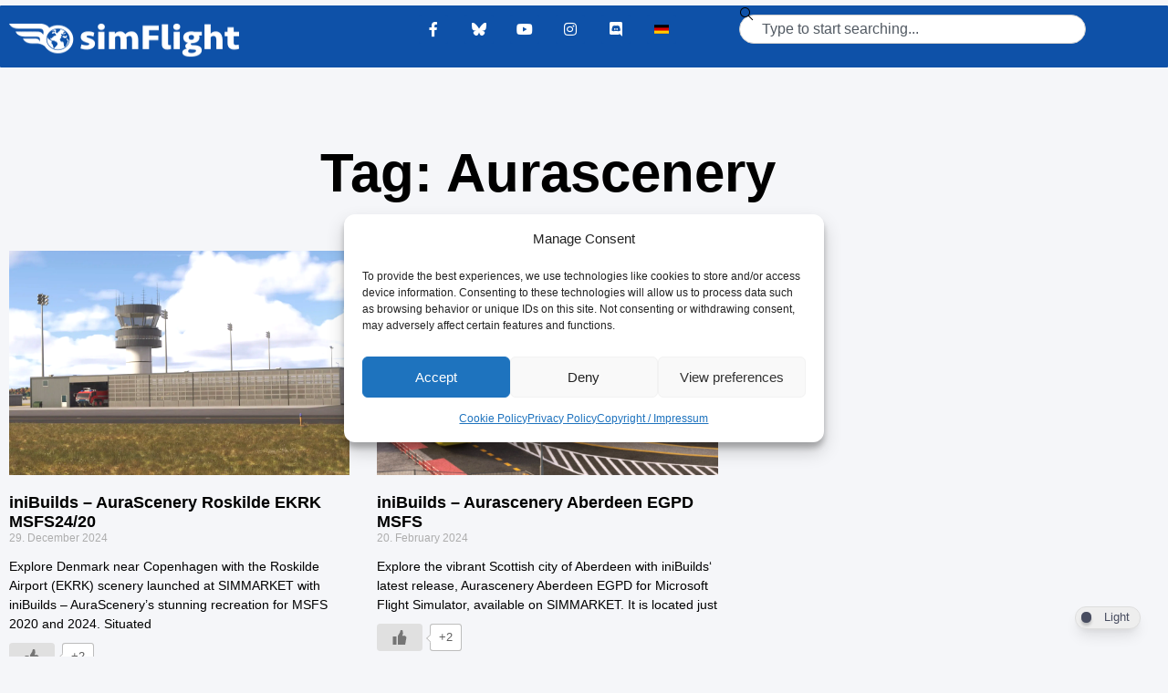

--- FILE ---
content_type: text/css
request_url: https://www.simflight.com/wp-content/plugins/flexible-scroll-top/public/css/flexible-scroll-top-public.css?ver=1.5.1
body_size: 47
content:
/**
 * All of the CSS for your public-facing functionality should be
 * included in this file.
 */

/* From CodyHouse's Back to Top library - https://github.com/CodyHouse/back-to-top/blob/master/assets/css/style.css */

.to-top {
    position: fixed;
    display: inline-block;
}

.fst {
    position: relative;
    z-index: 999;
}

.fst .to-top {
    visibility: hidden;
    opacity: 0;
    transition: opacity 0.3s, visibility 0.3s, background-color 0.3s;
}
.fst .to-top--is-visible {
    visibility: visible;
    opacity: 1;
}

.fst .to-top:hover {
    opacity: 1;
}